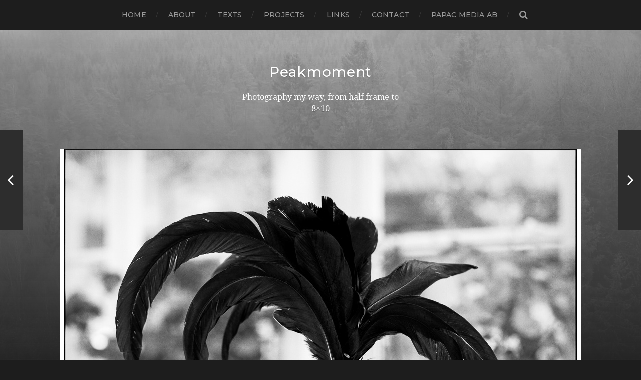

--- FILE ---
content_type: text/html; charset=UTF-8
request_url: http://www.peakmoment.se/feather-2/
body_size: 13402
content:
			
<!DOCTYPE html>

<html class="no-js" lang="sv-SE"
	prefix="og: https://ogp.me/ns#" >

	<head profile="http://gmpg.org/xfn/11">
		
		<meta http-equiv="Content-Type" content="text/html; charset=UTF-8" />
		<meta name="viewport" content="width=device-width, initial-scale=1.0, maximum-scale=1.0, user-scalable=no" >
		 
		<title>Feather | Peakmoment</title>

		<!-- All in One SEO 4.0.18 -->
		<meta name="description" content="/c"/>
		<link rel="canonical" href="http://www.peakmoment.se/feather-2/" />
		<meta property="og:site_name" content="Peakmoment | Photography my way, from half frame to 8x10" />
		<meta property="og:type" content="article" />
		<meta property="og:title" content="Feather | Peakmoment" />
		<meta property="og:description" content="/c" />
		<meta property="og:url" content="http://www.peakmoment.se/feather-2/" />
		<meta property="article:published_time" content="2016-06-15T17:32:06Z" />
		<meta property="article:modified_time" content="2016-06-15T17:32:06Z" />
		<meta property="twitter:card" content="summary" />
		<meta property="twitter:domain" content="www.peakmoment.se" />
		<meta property="twitter:title" content="Feather | Peakmoment" />
		<meta property="twitter:description" content="/c" />
		<script type="application/ld+json" class="aioseo-schema">
			{"@context":"https:\/\/schema.org","@graph":[{"@type":"WebSite","@id":"http:\/\/www.peakmoment.se\/#website","url":"http:\/\/www.peakmoment.se\/","name":"Peakmoment","description":"Photography my way, from half frame to 8x10","publisher":{"@id":"http:\/\/www.peakmoment.se\/#organization"}},{"@type":"Organization","@id":"http:\/\/www.peakmoment.se\/#organization","name":"Peakmoment","url":"http:\/\/www.peakmoment.se\/"},{"@type":"BreadcrumbList","@id":"http:\/\/www.peakmoment.se\/feather-2\/#breadcrumblist","itemListElement":[{"@type":"ListItem","@id":"http:\/\/www.peakmoment.se\/#listItem","position":"1","item":{"@id":"http:\/\/www.peakmoment.se\/#item","name":"Hem","description":"peakmoment.se display the peak moment for analog photography. Never have the finest cameras been so low in price and it opens up a world of opportunities. But we have to shoot to keep the film in production, we can\u00b4t sit and cry and do nothing. Put you money where your mouth is and by film to load up you cameras. I will talk and show how i use it and link to others who interest me and make a good work. The peak moment is here!","url":"http:\/\/www.peakmoment.se\/"},"nextItem":"http:\/\/www.peakmoment.se\/feather-2\/#listItem"},{"@type":"ListItem","@id":"http:\/\/www.peakmoment.se\/feather-2\/#listItem","position":"2","item":{"@id":"http:\/\/www.peakmoment.se\/feather-2\/#item","name":"Feather","description":"\/c","url":"http:\/\/www.peakmoment.se\/feather-2\/"},"previousItem":"http:\/\/www.peakmoment.se\/#listItem"}]},{"@type":"Person","@id":"http:\/\/www.peakmoment.se\/author\/papac\/#author","url":"http:\/\/www.peakmoment.se\/author\/papac\/","name":"papac","image":{"@type":"ImageObject","@id":"http:\/\/www.peakmoment.se\/feather-2\/#authorImage","url":"http:\/\/1.gravatar.com\/avatar\/7cc55cc153aaafbd313d45376693381a?s=96&d=mm&r=g","width":"96","height":"96","caption":"papac"}},{"@type":"WebPage","@id":"http:\/\/www.peakmoment.se\/feather-2\/#webpage","url":"http:\/\/www.peakmoment.se\/feather-2\/","name":"Feather | Peakmoment","description":"\/c","inLanguage":"sv-SE","isPartOf":{"@id":"http:\/\/www.peakmoment.se\/#website"},"breadcrumb":{"@id":"http:\/\/www.peakmoment.se\/feather-2\/#breadcrumblist"},"author":"http:\/\/www.peakmoment.se\/feather-2\/#author","creator":"http:\/\/www.peakmoment.se\/feather-2\/#author","image":{"@type":"ImageObject","@id":"http:\/\/www.peakmoment.se\/#mainImage","url":"http:\/\/www.peakmoment.se\/wp\/wp-content\/uploads\/2016\/06\/20140627-Scan-140715-0010.jpg","width":"1024","height":"818","caption":"140627 Mamiya RZ Tmax 100, Tmax Dev"},"primaryImageOfPage":{"@id":"http:\/\/www.peakmoment.se\/feather-2\/#mainImage"},"datePublished":"2016-06-15T17:32:06+02:00","dateModified":"2016-06-15T17:32:06+02:00"},{"@type":"Article","@id":"http:\/\/www.peakmoment.se\/feather-2\/#article","name":"Feather | Peakmoment","description":"\/c","headline":"Feather","author":{"@id":"http:\/\/www.peakmoment.se\/author\/papac\/#author"},"publisher":{"@id":"http:\/\/www.peakmoment.se\/#organization"},"datePublished":"2016-06-15T17:32:06+02:00","dateModified":"2016-06-15T17:32:06+02:00","articleSection":"Analog, Photography","mainEntityOfPage":{"@id":"http:\/\/www.peakmoment.se\/feather-2\/#webpage"},"isPartOf":{"@id":"http:\/\/www.peakmoment.se\/feather-2\/#webpage"},"image":{"@type":"ImageObject","@id":"http:\/\/www.peakmoment.se\/#articleImage","url":"http:\/\/www.peakmoment.se\/wp\/wp-content\/uploads\/2016\/06\/20140627-Scan-140715-0010.jpg","width":"1024","height":"818","caption":"140627 Mamiya RZ Tmax 100, Tmax Dev"}}]}
		</script>
		<!-- All in One SEO -->

<script>document.documentElement.className = document.documentElement.className.replace("no-js","js");</script>
<link rel='dns-prefetch' href='//secure.gravatar.com' />
<link rel='dns-prefetch' href='//s.w.org' />
<link rel='dns-prefetch' href='//v0.wordpress.com' />
<link rel="alternate" type="application/rss+xml" title="Peakmoment &raquo; flöde" href="http://www.peakmoment.se/feed/" />
<link rel="alternate" type="application/rss+xml" title="Peakmoment &raquo; kommentarsflöde" href="http://www.peakmoment.se/comments/feed/" />
<link rel="alternate" type="application/rss+xml" title="Peakmoment &raquo; Feather kommentarsflöde" href="http://www.peakmoment.se/feather-2/feed/" />
		<script type="text/javascript">
			window._wpemojiSettings = {"baseUrl":"https:\/\/s.w.org\/images\/core\/emoji\/13.0.1\/72x72\/","ext":".png","svgUrl":"https:\/\/s.w.org\/images\/core\/emoji\/13.0.1\/svg\/","svgExt":".svg","source":{"concatemoji":"http:\/\/www.peakmoment.se\/wp\/wp-includes\/js\/wp-emoji-release.min.js?ver=5.6.16"}};
			!function(e,a,t){var n,r,o,i=a.createElement("canvas"),p=i.getContext&&i.getContext("2d");function s(e,t){var a=String.fromCharCode;p.clearRect(0,0,i.width,i.height),p.fillText(a.apply(this,e),0,0);e=i.toDataURL();return p.clearRect(0,0,i.width,i.height),p.fillText(a.apply(this,t),0,0),e===i.toDataURL()}function c(e){var t=a.createElement("script");t.src=e,t.defer=t.type="text/javascript",a.getElementsByTagName("head")[0].appendChild(t)}for(o=Array("flag","emoji"),t.supports={everything:!0,everythingExceptFlag:!0},r=0;r<o.length;r++)t.supports[o[r]]=function(e){if(!p||!p.fillText)return!1;switch(p.textBaseline="top",p.font="600 32px Arial",e){case"flag":return s([127987,65039,8205,9895,65039],[127987,65039,8203,9895,65039])?!1:!s([55356,56826,55356,56819],[55356,56826,8203,55356,56819])&&!s([55356,57332,56128,56423,56128,56418,56128,56421,56128,56430,56128,56423,56128,56447],[55356,57332,8203,56128,56423,8203,56128,56418,8203,56128,56421,8203,56128,56430,8203,56128,56423,8203,56128,56447]);case"emoji":return!s([55357,56424,8205,55356,57212],[55357,56424,8203,55356,57212])}return!1}(o[r]),t.supports.everything=t.supports.everything&&t.supports[o[r]],"flag"!==o[r]&&(t.supports.everythingExceptFlag=t.supports.everythingExceptFlag&&t.supports[o[r]]);t.supports.everythingExceptFlag=t.supports.everythingExceptFlag&&!t.supports.flag,t.DOMReady=!1,t.readyCallback=function(){t.DOMReady=!0},t.supports.everything||(n=function(){t.readyCallback()},a.addEventListener?(a.addEventListener("DOMContentLoaded",n,!1),e.addEventListener("load",n,!1)):(e.attachEvent("onload",n),a.attachEvent("onreadystatechange",function(){"complete"===a.readyState&&t.readyCallback()})),(n=t.source||{}).concatemoji?c(n.concatemoji):n.wpemoji&&n.twemoji&&(c(n.twemoji),c(n.wpemoji)))}(window,document,window._wpemojiSettings);
		</script>
		<style type="text/css">
img.wp-smiley,
img.emoji {
	display: inline !important;
	border: none !important;
	box-shadow: none !important;
	height: 1em !important;
	width: 1em !important;
	margin: 0 .07em !important;
	vertical-align: -0.1em !important;
	background: none !important;
	padding: 0 !important;
}
</style>
	<link rel='stylesheet' id='wp-block-library-css'  href='http://www.peakmoment.se/wp/wp-includes/css/dist/block-library/style.min.css?ver=5.6.16' type='text/css' media='all' />
<style id='wp-block-library-inline-css' type='text/css'>
.has-text-align-justify{text-align:justify;}
</style>
<link rel='stylesheet' id='thumbs_rating_styles-css'  href='http://www.peakmoment.se/wp/wp-content/plugins/link-library/upvote-downvote/css/style.css?ver=1.0.0' type='text/css' media='all' />
<link rel='stylesheet' id='responsive-lightbox-swipebox-css'  href='http://www.peakmoment.se/wp/wp-content/plugins/responsive-lightbox/assets/swipebox/swipebox.min.css?ver=2.3.2' type='text/css' media='all' />
<link rel='stylesheet' id='jetpack_css-css'  href='http://www.peakmoment.se/wp/wp-content/plugins/jetpack/css/jetpack.css?ver=9.5.5' type='text/css' media='all' />
<link rel='stylesheet' id='hitchcock_google_fonts-css'  href='//fonts.googleapis.com/css?family=Montserrat%3A400%2C400italic%2C500%2C600%2C700%2C700italic%7CDroid+Serif%3A400%2C400italic%2C700%2C700italic&#038;ver=1' type='text/css' media='all' />
<link rel='stylesheet' id='hitchcock_fontawesome-css'  href='http://www.peakmoment.se/wp/wp-content/themes/hitchcock/fa/css/font-awesome.css?ver=5.6.16' type='text/css' media='all' />
<link rel='stylesheet' id='hitchcock_style-css'  href='http://www.peakmoment.se/wp/wp-content/themes/hitchcock/style.css?ver=5.6.16' type='text/css' media='all' />
<script type='text/javascript' id='jetpack_related-posts-js-extra'>
/* <![CDATA[ */
var related_posts_js_options = {"post_heading":"h4"};
/* ]]> */
</script>
<script type='text/javascript' src='http://www.peakmoment.se/wp/wp-content/plugins/jetpack/_inc/build/related-posts/related-posts.min.js?ver=20210219' id='jetpack_related-posts-js'></script>
<script type='text/javascript' src='http://www.peakmoment.se/wp/wp-includes/js/jquery/jquery.min.js?ver=3.5.1' id='jquery-core-js'></script>
<script type='text/javascript' src='http://www.peakmoment.se/wp/wp-includes/js/jquery/jquery-migrate.min.js?ver=3.3.2' id='jquery-migrate-js'></script>
<script type='text/javascript' id='thumbs_rating_scripts-js-extra'>
/* <![CDATA[ */
var thumbs_rating_ajax = {"ajax_url":"http:\/\/www.peakmoment.se\/wp\/wp-admin\/admin-ajax.php","nonce":"61dfeb6751"};
/* ]]> */
</script>
<script type='text/javascript' src='http://www.peakmoment.se/wp/wp-content/plugins/link-library/upvote-downvote/js/general.js?ver=4.0.1' id='thumbs_rating_scripts-js'></script>
<script type='text/javascript' src='http://www.peakmoment.se/wp/wp-content/plugins/responsive-lightbox/assets/swipebox/jquery.swipebox.min.js?ver=2.3.2' id='responsive-lightbox-swipebox-js'></script>
<script type='text/javascript' src='http://www.peakmoment.se/wp/wp-includes/js/underscore.min.js?ver=1.8.3' id='underscore-js'></script>
<script type='text/javascript' src='http://www.peakmoment.se/wp/wp-content/plugins/responsive-lightbox/assets/infinitescroll/infinite-scroll.pkgd.min.js?ver=5.6.16' id='responsive-lightbox-infinite-scroll-js'></script>
<script type='text/javascript' id='responsive-lightbox-js-extra'>
/* <![CDATA[ */
var rlArgs = {"script":"swipebox","selector":"lightbox","customEvents":"","activeGalleries":"1","animation":"1","hideCloseButtonOnMobile":"0","removeBarsOnMobile":"0","hideBars":"1","hideBarsDelay":"5000","videoMaxWidth":"1080","useSVG":"1","loopAtEnd":"0","woocommerce_gallery":"0","ajaxurl":"http:\/\/www.peakmoment.se\/wp\/wp-admin\/admin-ajax.php","nonce":"eb52f2e159"};
/* ]]> */
</script>
<script type='text/javascript' src='http://www.peakmoment.se/wp/wp-content/plugins/responsive-lightbox/js/front.js?ver=2.3.2' id='responsive-lightbox-js'></script>
<script type='text/javascript' src='http://www.peakmoment.se/wp/wp-content/themes/hitchcock/js/flexslider.js?ver=1' id='hitchcock_flexslider-js'></script>
<script type='text/javascript' src='http://www.peakmoment.se/wp/wp-content/themes/hitchcock/js/doubletaptogo.js?ver=1' id='hitchcock_doubletaptogo-js'></script>
<link rel="https://api.w.org/" href="http://www.peakmoment.se/wp-json/" /><link rel="alternate" type="application/json" href="http://www.peakmoment.se/wp-json/wp/v2/posts/3324" /><link rel="EditURI" type="application/rsd+xml" title="RSD" href="http://www.peakmoment.se/wp/xmlrpc.php?rsd" />
<link rel="wlwmanifest" type="application/wlwmanifest+xml" href="http://www.peakmoment.se/wp/wp-includes/wlwmanifest.xml" /> 
<meta name="generator" content="WordPress 5.6.16" />
<link rel='shortlink' href='https://wp.me/p47CKR-RC' />
<link rel="alternate" type="application/json+oembed" href="http://www.peakmoment.se/wp-json/oembed/1.0/embed?url=http%3A%2F%2Fwww.peakmoment.se%2Ffeather-2%2F" />
<link rel="alternate" type="text/xml+oembed" href="http://www.peakmoment.se/wp-json/oembed/1.0/embed?url=http%3A%2F%2Fwww.peakmoment.se%2Ffeather-2%2F&#038;format=xml" />
<style id='LinkLibraryStyle' type='text/css'>
.linktable {margin-top: 15px;}

.linktable a {text-decoration:none}

table.linklisttable {
	width:100%; 
	border-width: 0px 0px 0px 0px;
	border-spacing: 5px;
	/* border-style: outset outset outset outset;
	border-color: gray gray gray gray; */
	border-collapse: separate;
}
table.linklisttable th {
	border-width: 1px 1px 1px 1px;
	padding: 3px 3px 3px 3px;
	background-color: #f4f5f3;
	/* border-style: none none none none;
	border-color: gray gray gray gray;
	-moz-border-radius: 3px 3px 3px 3px; */
}
table.linklisttable td {
	border-width: 1px 1px 1px 1px;
	padding: 3px 3px 3px 3px;
	background-color: #dee1d8;
	/* border-style: dotted dotted dotted dotted;
	border-color: gray gray gray gray;
	-moz-border-radius: 3px 3px 3px 3px; */
}

.linklistcatname{
	font-family: arial;
	font-size: 16px;
	font-weight: bold;
	border: 0;
	padding-bottom: 10px;
	padding-top: 10px;
}

.linklistcatnamedesc{
	font-family: arial;
	font-size: 12px;
	font-weight: normal;
	border: 0;
	padding-bottom: 10px;
	padding-top: 10px;
}


.linklistcolumnheader{
	font-weight: bold;	
}

div.rsscontent{color: #333333; font-family: "Helvetica Neue",Arial,Helvetica,sans-serif;font-size: 11px;line-height: 1.25em;
vertical-align: baseline;letter-spacing: normal;word-spacing: normal;font-weight: normal;font-style: normal;font-variant: normal;text-transform: none;
text-decoration: none;text-align: left;text-indent: 0px;max-width:500px;}

#ll_rss_results { border-style:solid;border-width:1px;margin-left:10px;margin-top:10px;padding-top:3px;background-color:#f4f5f3;}
.rsstitle{font-weight:400;font-size:0.8em;color:#33352C;font-family:Georgia,"Times New Roman",Times,serif;}
.rsstitle a{color:#33352C}

#ll_rss_results img {
    max-width: 400px; /* Adjust this value according to your content area size*/
    height: auto;
}

.rsselements {float: right;}

.highlight_word {background-color: #FFFF00}

.previouspage {float:left;margin-top:10px;font-weight:bold}

.nextpage {float: right;margin-top:10px;font-weight:bold}

.resulttitle {padding-top:10px;}

.catdropdown { width: 300px; }

#llsearch {padding-top:10px;}

.lladdlink {
	margin-top: 16px;
}

.lladdlink #lladdlinktitle {
	font-weight: bold;
}

.lladdlink table {
	margin-top: 5px;
	margin-bottom: 8px;
	border: 0;
	border-spacing: 0;
	border-collapse: collapse;
}

.lladdlink table td {
	border: 0;
	height: 30px;
}

.lladdlink table th {
	border: 0;
	text-align: left;
	font-weight: normal;
	width: 400px;
}

.lladdlink input[type="text"] {
	width: 300px;
}

.lladdlink select {
	width: 300px;
}

.llmessage {
	margin: 8px;
	border: 1px solid #ddd;
	background-color: #ff0;
}

.pageselector {
	margin-top: 20px;
	text-align: center;
}

.selectedpage {
	margin: 0px 4px 0px 4px;
	border: 1px solid #000;
	padding: 7px;
	background-color: #f4f5f3;
}

.unselectedpage {
	margin: 0px 4px 0px 4px;
	border: 1px solid #000;
	padding: 7px;
	background-color: #dee1d8;
}

.previousnextactive {
	margin: 0px 4px 0px 4px;
	border: 1px solid #000;
	padding: 7px;
	background-color: #dee1d8;
}

.previousnextinactive {
	margin: 0px 4px 0px 4px;
	border: 1px solid #000;
	padding: 7px;
	background-color: #dddddd;
	color: #cccccc;
}</style>
<!-- Customizer CSS --><style type="text/css">body a { color:#2d2d2d; }body a:hover { color:#2d2d2d; }.blog-title a:hover { color:#2d2d2d; }.social-menu a:hover { background:#2d2d2d; }.post:hover .archive-post-title { color:#2d2d2d; }.post-content a { color:#2d2d2d; }.post-content a:hover { color:#2d2d2d; }.post-content a:hover { border-bottom-color:#2d2d2d; }.post-content p.pull { color:#2d2d2d; }.post-content input[type="submit"] { background:#2d2d2d; }.post-content input[type="button"] { background:#2d2d2d; }.post-content input[type="reset"] { background:#2d2d2d; }.post-content input:focus { border-color:#2d2d2d; }.post-content textarea:focus { border-color:#2d2d2d; }.button { background:#2d2d2d; }.page-links a:hover { background:#2d2d2d; }.comments .pingbacks li a:hover { color:#2d2d2d; }.comment-header h4 a:hover { color:#2d2d2d; }.comment-form input:focus { border-color:#2d2d2d; }.comment-form textarea:focus { border-color:#2d2d2d; }.form-submit #submit { background-color:#2d2d2d; }.comment-title .url:hover { color:#2d2d2d; }.comment-actions a { color:#2d2d2d; }.comment-actions a:hover { color:#2d2d2d; }.archive-nav a:hover { color:#2d2d2d; }#infinite-handle:hover { background:#2d2d2d; }.credits p:first-child a:hover { color:#2d2d2d; }.nav-toggle.active .bar { background-color:#2d2d2d; }.mobile-menu a:hover { color:#2d2d2d; }</style><!-- /Customizer CSS -->			<style type="text/css">
				/* If html does not have either class, do not show lazy loaded images. */
				html:not( .jetpack-lazy-images-js-enabled ):not( .js ) .jetpack-lazy-image {
					display: none;
				}
			</style>
			<script>
				document.documentElement.classList.add(
					'jetpack-lazy-images-js-enabled'
				);
			</script>
			
	</head>
	
	<body class="post-template-default single single-post postid-3324 single-format-standard post single">
		
		<div class="navigation">
			
			<div class="section-inner">
				
				<ul class="main-menu">
																		
					<li id="menu-item-49" class="menu-item menu-item-type-custom menu-item-object-custom menu-item-home menu-item-49"><a href="http://www.peakmoment.se">Home</a></li>
<li id="menu-item-50" class="menu-item menu-item-type-post_type menu-item-object-page menu-item-50"><a href="http://www.peakmoment.se/exempelsida/">About</a></li>
<li id="menu-item-51" class="menu-item menu-item-type-post_type menu-item-object-page menu-item-51"><a href="http://www.peakmoment.se/gear/">Texts</a></li>
<li id="menu-item-2336" class="menu-item menu-item-type-post_type menu-item-object-page menu-item-2336"><a href="http://www.peakmoment.se/work-in-progress/">Projects</a></li>
<li id="menu-item-95" class="menu-item menu-item-type-post_type menu-item-object-page menu-item-95"><a href="http://www.peakmoment.se/links-2/">Links</a></li>
<li id="menu-item-103" class="menu-item menu-item-type-post_type menu-item-object-page menu-item-103"><a href="http://www.peakmoment.se/contact/">Contact</a></li>
<li id="menu-item-57" class="menu-item menu-item-type-custom menu-item-object-custom menu-item-57"><a title="papac media AB" href="http://www.papac.se">papac media AB</a></li>
					
					<li class="header-search">
						<form method="get" class="search-form" id="search-form" action="http://www.peakmoment.se/">
							<input type="search" class="search-field" name="s" placeholder="Sökformulär" /> 
							<a class="search-button" onclick="document.getElementById( 'search-form' ).submit(); return false;"><div class="fa fw fa-search"></div></a>
						</form>
					</li>
					
				</ul>
				
				<div class="clear"></div>
				
			</div><!-- .section-inner -->
			
			<div class="nav-toggle">
					
				<div class="bars">
					<div class="bar"></div>
					<div class="bar"></div>
					<div class="bar"></div>
				</div>
				
			</div><!-- .nav-toggle -->
			
			<div class="mobile-navigation">
			
				<ul class="mobile-menu">
																			
					<li class="menu-item menu-item-type-custom menu-item-object-custom menu-item-home menu-item-49"><a href="http://www.peakmoment.se">Home</a></li>
<li class="menu-item menu-item-type-post_type menu-item-object-page menu-item-50"><a href="http://www.peakmoment.se/exempelsida/">About</a></li>
<li class="menu-item menu-item-type-post_type menu-item-object-page menu-item-51"><a href="http://www.peakmoment.se/gear/">Texts</a></li>
<li class="menu-item menu-item-type-post_type menu-item-object-page menu-item-2336"><a href="http://www.peakmoment.se/work-in-progress/">Projects</a></li>
<li class="menu-item menu-item-type-post_type menu-item-object-page menu-item-95"><a href="http://www.peakmoment.se/links-2/">Links</a></li>
<li class="menu-item menu-item-type-post_type menu-item-object-page menu-item-103"><a href="http://www.peakmoment.se/contact/">Contact</a></li>
<li class="menu-item menu-item-type-custom menu-item-object-custom menu-item-57"><a title="papac media AB" href="http://www.papac.se">papac media AB</a></li>
					
				</ul>
				
				<form method="get" class="search-form" id="search-form" action="http://www.peakmoment.se/">
	<input type="search" class="search-field" placeholder="Sökformulär" name="s" id="s" /> 
	<a class="search-button" onclick="document.getElementById( 'search-form' ).submit(); return false;"><div class="fa fw fa-search"></div></a>
</form>			
			</div><!-- .mobile-navigation -->
			
		</div><!-- .navigation -->

				
		<div class="header-image" style="background-image: url( http://www.peakmoment.se/wp/wp-content/uploads/2018/11/cropped-bakgrund.jpg );"></div>
	
		<div class="header section-inner">
		
					
				<h2 class="blog-title">
					<a href="http://www.peakmoment.se" title="Peakmoment &mdash; Photography my way, from half frame to 8x10" rel="home">Peakmoment</a>
				</h2>
				
						
				<p class="blog-description">Photography my way, from half frame to 8&#215;10</p>
			
						
		</div><!-- .header -->
<div class="content section-inner">
											        
			
			<div id="post-3324" class="single single-post post-3324 post type-post status-publish format-standard has-post-thumbnail hentry category-analog category-photography">
				
				<div class="post-container">
					
												
						<div class="featured-media">
				
							<img width="1024" height="818" src="http://www.peakmoment.se/wp/wp-content/uploads/2016/06/20140627-Scan-140715-0010.jpg" class="attachment-post-image size-post-image wp-post-image jetpack-lazy-image" alt="" loading="lazy" data-attachment-id="3325" data-permalink="http://www.peakmoment.se/feather-2/140627-mamiya-rz-tmax-100-tmax-dev-14/" data-orig-file="http://www.peakmoment.se/wp/wp-content/uploads/2016/06/20140627-Scan-140715-0010.jpg" data-orig-size="1024,818" data-comments-opened="1" data-image-meta="{&quot;aperture&quot;:&quot;0&quot;,&quot;credit&quot;:&quot;&quot;,&quot;camera&quot;:&quot;LS-9000&quot;,&quot;caption&quot;:&quot;140627 Mamiya RZ Tmax 100, Tmax Dev&quot;,&quot;created_timestamp&quot;:&quot;1405460533&quot;,&quot;copyright&quot;:&quot;\u00a9Christian Johansson \/ papac&quot;,&quot;focal_length&quot;:&quot;0&quot;,&quot;iso&quot;:&quot;0&quot;,&quot;shutter_speed&quot;:&quot;0&quot;,&quot;title&quot;:&quot;140627 Mamiya RZ Tmax 100, Tmax Dev&quot;,&quot;orientation&quot;:&quot;0&quot;}" data-image-title="140627 Mamiya RZ Tmax 100, Tmax Dev" data-image-description="" data-medium-file="http://www.peakmoment.se/wp/wp-content/uploads/2016/06/20140627-Scan-140715-0010-188x150.jpg" data-large-file="http://www.peakmoment.se/wp/wp-content/uploads/2016/06/20140627-Scan-140715-0010-494x395.jpg" data-lazy-srcset="http://www.peakmoment.se/wp/wp-content/uploads/2016/06/20140627-Scan-140715-0010.jpg 1024w, http://www.peakmoment.se/wp/wp-content/uploads/2016/06/20140627-Scan-140715-0010-188x150.jpg 188w, http://www.peakmoment.se/wp/wp-content/uploads/2016/06/20140627-Scan-140715-0010-768x614.jpg 768w, http://www.peakmoment.se/wp/wp-content/uploads/2016/06/20140627-Scan-140715-0010-494x395.jpg 494w, http://www.peakmoment.se/wp/wp-content/uploads/2016/06/20140627-Scan-140715-0010-751x600.jpg 751w" data-lazy-sizes="(max-width: 1024px) 100vw, 1024px" data-lazy-src="http://www.peakmoment.se/wp/wp-content/uploads/2016/06/20140627-Scan-140715-0010.jpg?is-pending-load=1" srcset="[data-uri]" />							
						</div><!-- .featured-media -->
							
										
					<div class="post-header">
						
						<p class="post-date">15 jun ’16</p>
						
						<h1 class="post-title">Feather</h1>						
					</div>
					
					<div class="post-inner">
							
						<div class="post-content">
						
							<p>/c</p>
<div id="attachment_3325" style="width: 1034px" class="wp-caption alignnone"><a  href="http://www.peakmoment.se/wp/wp-content/uploads/2016/06/20140627-Scan-140715-0010.jpg" data-rel="lightbox-gallery-0" data-rl_title="" data-rl_caption="" title=""><img aria-describedby="caption-attachment-3325" data-attachment-id="3325" data-permalink="http://www.peakmoment.se/feather-2/140627-mamiya-rz-tmax-100-tmax-dev-14/" data-orig-file="http://www.peakmoment.se/wp/wp-content/uploads/2016/06/20140627-Scan-140715-0010.jpg" data-orig-size="1024,818" data-comments-opened="1" data-image-meta="{&quot;aperture&quot;:&quot;0&quot;,&quot;credit&quot;:&quot;&quot;,&quot;camera&quot;:&quot;LS-9000&quot;,&quot;caption&quot;:&quot;140627 Mamiya RZ Tmax 100, Tmax Dev&quot;,&quot;created_timestamp&quot;:&quot;1405460533&quot;,&quot;copyright&quot;:&quot;\u00a9Christian Johansson \/ papac&quot;,&quot;focal_length&quot;:&quot;0&quot;,&quot;iso&quot;:&quot;0&quot;,&quot;shutter_speed&quot;:&quot;0&quot;,&quot;title&quot;:&quot;140627 Mamiya RZ Tmax 100, Tmax Dev&quot;,&quot;orientation&quot;:&quot;0&quot;}" data-image-title="140627 Mamiya RZ Tmax 100, Tmax Dev" data-image-description data-medium-file="http://www.peakmoment.se/wp/wp-content/uploads/2016/06/20140627-Scan-140715-0010-188x150.jpg" data-large-file="http://www.peakmoment.se/wp/wp-content/uploads/2016/06/20140627-Scan-140715-0010-494x395.jpg" loading="lazy" class="size-full wp-image-3325 jetpack-lazy-image" src="http://www.peakmoment.se/wp/wp-content/uploads/2016/06/20140627-Scan-140715-0010.jpg" alt="140627 Mamiya RZ Tmax 100, Tmax Dev" width="1024" height="818" data-lazy-srcset="http://www.peakmoment.se/wp/wp-content/uploads/2016/06/20140627-Scan-140715-0010.jpg 1024w, http://www.peakmoment.se/wp/wp-content/uploads/2016/06/20140627-Scan-140715-0010-188x150.jpg 188w, http://www.peakmoment.se/wp/wp-content/uploads/2016/06/20140627-Scan-140715-0010-768x614.jpg 768w, http://www.peakmoment.se/wp/wp-content/uploads/2016/06/20140627-Scan-140715-0010-494x395.jpg 494w, http://www.peakmoment.se/wp/wp-content/uploads/2016/06/20140627-Scan-140715-0010-751x600.jpg 751w" data-lazy-sizes="(max-width: 1024px) 100vw, 1024px" data-lazy-src="http://www.peakmoment.se/wp/wp-content/uploads/2016/06/20140627-Scan-140715-0010.jpg?is-pending-load=1" srcset="[data-uri]"><noscript><img aria-describedby="caption-attachment-3325" data-attachment-id="3325" data-permalink="http://www.peakmoment.se/feather-2/140627-mamiya-rz-tmax-100-tmax-dev-14/" data-orig-file="http://www.peakmoment.se/wp/wp-content/uploads/2016/06/20140627-Scan-140715-0010.jpg" data-orig-size="1024,818" data-comments-opened="1" data-image-meta="{&quot;aperture&quot;:&quot;0&quot;,&quot;credit&quot;:&quot;&quot;,&quot;camera&quot;:&quot;LS-9000&quot;,&quot;caption&quot;:&quot;140627 Mamiya RZ Tmax 100, Tmax Dev&quot;,&quot;created_timestamp&quot;:&quot;1405460533&quot;,&quot;copyright&quot;:&quot;\u00a9Christian Johansson \/ papac&quot;,&quot;focal_length&quot;:&quot;0&quot;,&quot;iso&quot;:&quot;0&quot;,&quot;shutter_speed&quot;:&quot;0&quot;,&quot;title&quot;:&quot;140627 Mamiya RZ Tmax 100, Tmax Dev&quot;,&quot;orientation&quot;:&quot;0&quot;}" data-image-title="140627 Mamiya RZ Tmax 100, Tmax Dev" data-image-description="" data-medium-file="http://www.peakmoment.se/wp/wp-content/uploads/2016/06/20140627-Scan-140715-0010-188x150.jpg" data-large-file="http://www.peakmoment.se/wp/wp-content/uploads/2016/06/20140627-Scan-140715-0010-494x395.jpg" loading="lazy" class="size-full wp-image-3325" src="http://www.peakmoment.se/wp/wp-content/uploads/2016/06/20140627-Scan-140715-0010.jpg" alt="140627 Mamiya RZ Tmax 100, Tmax Dev" width="1024" height="818" srcset="http://www.peakmoment.se/wp/wp-content/uploads/2016/06/20140627-Scan-140715-0010.jpg 1024w, http://www.peakmoment.se/wp/wp-content/uploads/2016/06/20140627-Scan-140715-0010-188x150.jpg 188w, http://www.peakmoment.se/wp/wp-content/uploads/2016/06/20140627-Scan-140715-0010-768x614.jpg 768w, http://www.peakmoment.se/wp/wp-content/uploads/2016/06/20140627-Scan-140715-0010-494x395.jpg 494w, http://www.peakmoment.se/wp/wp-content/uploads/2016/06/20140627-Scan-140715-0010-751x600.jpg 751w" sizes="(max-width: 1024px) 100vw, 1024px" /></noscript></a><p id="caption-attachment-3325" class="wp-caption-text">140627 Mamiya RZ Tmax 100, Tmax Dev</p></div>

<div id='jp-relatedposts' class='jp-relatedposts' >
	<h3 class="jp-relatedposts-headline"><em>Relaterade</em></h3>
</div>						
						</div><!-- .post-content -->
						
						<div class="clear"></div>
						
												
						<div class="post-meta">
					
															<p class="categories">
									i <a href="http://www.peakmoment.se/category/photography/analog/" rel="category tag">Analog</a>, <a href="http://www.peakmoment.se/category/photography/" rel="category tag">Photography</a>								</p>
														
														
									
						</div><!-- .post-meta -->
						
						<div class="post-navigation">
							
															
								<a class="post-nav-prev" title="Stoned" href="http://www.peakmoment.se/stoned/">					
									<p>Nästa<span class="hide"> Inlägg</span></p>
									<span class="fa fw fa-angle-right"></span>
								</a>
						
														
								<a class="post-nav-next" title="Wedding picture" href="http://www.peakmoment.se/wedding-picture/">
									<span class="fa fw fa-angle-left"></span>
									<p>Föregående<span class="hide"> Inlägg</span></p>
								</a>
														
							<div class="clear"></div>
						
						</div><!-- .post-navigation -->
					
					</div><!-- .post-inner -->
					
					
	<div class="comments-container">
		
		
			<div id="respond" class="comment-respond">
		<h3 id="reply-title" class="comment-reply-title"><div class="inner">Lämna en kommentar</div> <small><a rel="nofollow" id="cancel-comment-reply-link" href="/feather-2/#respond" style="display:none;">Avbryt svar</a></small></h3><form action="http://www.peakmoment.se/wp/wp-comments-post.php" method="post" id="commentform" class="comment-form"><p class="comment-form-comment">
					<label for="comment">Kommentar</label>
					<textarea id="comment" name="comment" cols="45" rows="6" required></textarea>
				</p><p class="comment-form-author"><label for="author">Namn <span class="required">*</span></label> <input id="author" name="author" type="text" value="" size="30" maxlength="245" required='required' /></p>
<p class="comment-form-email"><label for="email">E-postadress <span class="required">*</span></label> <input id="email" name="email" type="text" value="" size="30" maxlength="100" required='required' /></p>
<p class="comment-form-url"><label for="url">Webbplats</label> <input id="url" name="url" type="text" value="" size="30" maxlength="200" /></p>
<p class="comment-subscription-form"><input type="checkbox" name="subscribe_comments" id="subscribe_comments" value="subscribe" style="width: auto; -moz-appearance: checkbox; -webkit-appearance: checkbox;" /> <label class="subscribe-label" id="subscribe-label" for="subscribe_comments">Meddela mig om nya kommentarer via e-post.</label></p><p class="comment-subscription-form"><input type="checkbox" name="subscribe_blog" id="subscribe_blog" value="subscribe" style="width: auto; -moz-appearance: checkbox; -webkit-appearance: checkbox;" /> <label class="subscribe-label" id="subscribe-blog-label" for="subscribe_blog">Meddela mig om nya inlägg via e-post.</label></p><p class="form-submit"><input name="submit" type="submit" id="submit" class="submit" value="Publicera kommentar" /> <input type='hidden' name='comment_post_ID' value='3324' id='comment_post_ID' />
<input type='hidden' name='comment_parent' id='comment_parent' value='0' />
</p><p style="display: none;"><input type="hidden" id="akismet_comment_nonce" name="akismet_comment_nonce" value="479491a768" /></p><input type="hidden" id="ak_js" name="ak_js" value="122"/><textarea name="ak_hp_textarea" cols="45" rows="8" maxlength="100" style="display: none !important;"></textarea></form>	</div><!-- #respond -->
	<p class="akismet_comment_form_privacy_notice">Denna webbplats använder Akismet för att minska skräppost. <a href="https://akismet.com/privacy/" target="_blank" rel="nofollow noopener">Lär dig hur din kommentardata bearbetas</a>.</p>		
	</div><!-- .comments-container -->
	
				
				</div><!-- .post-container -->
				
			</div><!-- .post -->
			
		</div><!-- .content -->
		
				
		<div class="related-posts posts section-inner">
					
			
<a href="http://www.peakmoment.se/tva/" id="post-8640" class="post post-8640 type-post status-publish format-standard has-post-thumbnail hentry category-photography" style="background-image: url(http://www.peakmoment.se/wp/wp-content/uploads/2021/07/img_0989-508x381.jpg);">

	<div class="post-overlay">
		
				
		<div class="archive-post-header">
		
		    <p class="archive-post-date">4 jul ’21</p>
							
		    		    	<h2 class="archive-post-title">Två</h2>
		    	    
		</div>

	</div>
	
</a><!-- .post -->
<a href="http://www.peakmoment.se/burning-man/" id="post-8638" class="post post-8638 type-post status-publish format-standard has-post-thumbnail hentry category-photography" style="background-image: url(http://www.peakmoment.se/wp/wp-content/uploads/2021/07/img_0981-508x677.jpg);">

	<div class="post-overlay">
		
				
		<div class="archive-post-header">
		
		    <p class="archive-post-date">3 jul ’21</p>
							
		    		    	<h2 class="archive-post-title">Burning man</h2>
		    	    
		</div>

	</div>
	
</a><!-- .post -->
<a href="http://www.peakmoment.se/installerar-mig/" id="post-8635" class="post post-8635 type-post status-publish format-standard has-post-thumbnail hentry category-photography" style="background-image: url(http://www.peakmoment.se/wp/wp-content/uploads/2021/07/img_0977-3-508x318.jpg);">

	<div class="post-overlay">
		
				
		<div class="archive-post-header">
		
		    <p class="archive-post-date">2 jul ’21</p>
							
		    		    	<h2 class="archive-post-title">Installerar mig</h2>
		    	    
		</div>

	</div>
	
</a><!-- .post -->					
			<div class="clear"></div>

		</div><!-- .related-posts --> 

		    

</div><!-- .content -->
		
<div id="widgetized-area" style="position: relative; z-index: 2; width: 1040px; max-width: 90%; margin: 50px auto;">

	<div id="kolumn1" style="float: left; width: 319px;">
		<div><h2 style="color: white; font-size: 20px; margin-bottom: 10px;" class="rounded">Arkiv</h2>
			<ul>
					<li><a href='http://www.peakmoment.se/2021/07/'>juli 2021</a></li>
	<li><a href='http://www.peakmoment.se/2021/03/'>mars 2021</a></li>
	<li><a href='http://www.peakmoment.se/2021/02/'>februari 2021</a></li>
	<li><a href='http://www.peakmoment.se/2021/01/'>januari 2021</a></li>
	<li><a href='http://www.peakmoment.se/2020/12/'>december 2020</a></li>
	<li><a href='http://www.peakmoment.se/2020/11/'>november 2020</a></li>
	<li><a href='http://www.peakmoment.se/2020/10/'>oktober 2020</a></li>
	<li><a href='http://www.peakmoment.se/2020/09/'>september 2020</a></li>
	<li><a href='http://www.peakmoment.se/2020/08/'>augusti 2020</a></li>
	<li><a href='http://www.peakmoment.se/2020/07/'>juli 2020</a></li>
	<li><a href='http://www.peakmoment.se/2020/06/'>juni 2020</a></li>
	<li><a href='http://www.peakmoment.se/2020/05/'>maj 2020</a></li>
	<li><a href='http://www.peakmoment.se/2020/04/'>april 2020</a></li>
	<li><a href='http://www.peakmoment.se/2020/03/'>mars 2020</a></li>
	<li><a href='http://www.peakmoment.se/2020/02/'>februari 2020</a></li>
	<li><a href='http://www.peakmoment.se/2020/01/'>januari 2020</a></li>
	<li><a href='http://www.peakmoment.se/2019/12/'>december 2019</a></li>
	<li><a href='http://www.peakmoment.se/2019/11/'>november 2019</a></li>
	<li><a href='http://www.peakmoment.se/2019/10/'>oktober 2019</a></li>
	<li><a href='http://www.peakmoment.se/2019/09/'>september 2019</a></li>
	<li><a href='http://www.peakmoment.se/2019/08/'>augusti 2019</a></li>
	<li><a href='http://www.peakmoment.se/2019/07/'>juli 2019</a></li>
	<li><a href='http://www.peakmoment.se/2019/06/'>juni 2019</a></li>
	<li><a href='http://www.peakmoment.se/2019/05/'>maj 2019</a></li>
	<li><a href='http://www.peakmoment.se/2019/04/'>april 2019</a></li>
	<li><a href='http://www.peakmoment.se/2019/03/'>mars 2019</a></li>
	<li><a href='http://www.peakmoment.se/2019/02/'>februari 2019</a></li>
	<li><a href='http://www.peakmoment.se/2019/01/'>januari 2019</a></li>
	<li><a href='http://www.peakmoment.se/2018/12/'>december 2018</a></li>
	<li><a href='http://www.peakmoment.se/2018/11/'>november 2018</a></li>
	<li><a href='http://www.peakmoment.se/2018/10/'>oktober 2018</a></li>
	<li><a href='http://www.peakmoment.se/2018/09/'>september 2018</a></li>
	<li><a href='http://www.peakmoment.se/2018/08/'>augusti 2018</a></li>
	<li><a href='http://www.peakmoment.se/2018/07/'>juli 2018</a></li>
	<li><a href='http://www.peakmoment.se/2018/06/'>juni 2018</a></li>
	<li><a href='http://www.peakmoment.se/2018/05/'>maj 2018</a></li>
	<li><a href='http://www.peakmoment.se/2018/04/'>april 2018</a></li>
	<li><a href='http://www.peakmoment.se/2018/03/'>mars 2018</a></li>
	<li><a href='http://www.peakmoment.se/2018/02/'>februari 2018</a></li>
	<li><a href='http://www.peakmoment.se/2018/01/'>januari 2018</a></li>
	<li><a href='http://www.peakmoment.se/2017/12/'>december 2017</a></li>
	<li><a href='http://www.peakmoment.se/2017/11/'>november 2017</a></li>
	<li><a href='http://www.peakmoment.se/2017/10/'>oktober 2017</a></li>
	<li><a href='http://www.peakmoment.se/2017/09/'>september 2017</a></li>
	<li><a href='http://www.peakmoment.se/2017/08/'>augusti 2017</a></li>
	<li><a href='http://www.peakmoment.se/2017/07/'>juli 2017</a></li>
	<li><a href='http://www.peakmoment.se/2017/06/'>juni 2017</a></li>
	<li><a href='http://www.peakmoment.se/2017/05/'>maj 2017</a></li>
	<li><a href='http://www.peakmoment.se/2017/04/'>april 2017</a></li>
	<li><a href='http://www.peakmoment.se/2017/03/'>mars 2017</a></li>
	<li><a href='http://www.peakmoment.se/2017/02/'>februari 2017</a></li>
	<li><a href='http://www.peakmoment.se/2017/01/'>januari 2017</a></li>
	<li><a href='http://www.peakmoment.se/2016/12/'>december 2016</a></li>
	<li><a href='http://www.peakmoment.se/2016/11/'>november 2016</a></li>
	<li><a href='http://www.peakmoment.se/2016/10/'>oktober 2016</a></li>
	<li><a href='http://www.peakmoment.se/2016/09/'>september 2016</a></li>
	<li><a href='http://www.peakmoment.se/2016/08/'>augusti 2016</a></li>
	<li><a href='http://www.peakmoment.se/2016/07/'>juli 2016</a></li>
	<li><a href='http://www.peakmoment.se/2016/06/'>juni 2016</a></li>
	<li><a href='http://www.peakmoment.se/2016/05/'>maj 2016</a></li>
	<li><a href='http://www.peakmoment.se/2016/04/'>april 2016</a></li>
	<li><a href='http://www.peakmoment.se/2016/03/'>mars 2016</a></li>
	<li><a href='http://www.peakmoment.se/2016/02/'>februari 2016</a></li>
	<li><a href='http://www.peakmoment.se/2016/01/'>januari 2016</a></li>
	<li><a href='http://www.peakmoment.se/2015/12/'>december 2015</a></li>
	<li><a href='http://www.peakmoment.se/2015/11/'>november 2015</a></li>
	<li><a href='http://www.peakmoment.se/2015/10/'>oktober 2015</a></li>
	<li><a href='http://www.peakmoment.se/2015/09/'>september 2015</a></li>
	<li><a href='http://www.peakmoment.se/2015/08/'>augusti 2015</a></li>
	<li><a href='http://www.peakmoment.se/2015/07/'>juli 2015</a></li>
	<li><a href='http://www.peakmoment.se/2015/06/'>juni 2015</a></li>
	<li><a href='http://www.peakmoment.se/2015/05/'>maj 2015</a></li>
	<li><a href='http://www.peakmoment.se/2015/04/'>april 2015</a></li>
	<li><a href='http://www.peakmoment.se/2015/03/'>mars 2015</a></li>
	<li><a href='http://www.peakmoment.se/2015/02/'>februari 2015</a></li>
	<li><a href='http://www.peakmoment.se/2015/01/'>januari 2015</a></li>
	<li><a href='http://www.peakmoment.se/2014/12/'>december 2014</a></li>
	<li><a href='http://www.peakmoment.se/2014/11/'>november 2014</a></li>
	<li><a href='http://www.peakmoment.se/2014/10/'>oktober 2014</a></li>
	<li><a href='http://www.peakmoment.se/2014/09/'>september 2014</a></li>
	<li><a href='http://www.peakmoment.se/2014/08/'>augusti 2014</a></li>
	<li><a href='http://www.peakmoment.se/2014/07/'>juli 2014</a></li>
	<li><a href='http://www.peakmoment.se/2014/06/'>juni 2014</a></li>
	<li><a href='http://www.peakmoment.se/2014/05/'>maj 2014</a></li>
	<li><a href='http://www.peakmoment.se/2014/04/'>april 2014</a></li>
	<li><a href='http://www.peakmoment.se/2014/03/'>mars 2014</a></li>
	<li><a href='http://www.peakmoment.se/2014/02/'>februari 2014</a></li>
	<li><a href='http://www.peakmoment.se/2014/01/'>januari 2014</a></li>
	<li><a href='http://www.peakmoment.se/2013/12/'>december 2013</a></li>
	<li><a href='http://www.peakmoment.se/2013/11/'>november 2013</a></li>
			</ul>

			</div>	</div>
	<div id="kolumn2" style="float: left; margin-left: 41px; width: 319px;">
	<div><h2 style="color: white; font-size: 20px; margin-bottom: 10px;" class="rounded">Kategorier</h2>
			<ul>
					<li class="cat-item cat-item-67"><a href="http://www.peakmoment.se/category/photography/format/120/">120</a>
</li>
	<li class="cat-item cat-item-11"><a href="http://www.peakmoment.se/category/photography/format/24x36/">24&#215;36</a>
</li>
	<li class="cat-item cat-item-28"><a href="http://www.peakmoment.se/category/photography/format/4x5/">4&#215;5</a>
</li>
	<li class="cat-item cat-item-92"><a href="http://www.peakmoment.se/category/photography/format/6x12/">6&#215;12</a>
</li>
	<li class="cat-item cat-item-7"><a href="http://www.peakmoment.se/category/photography/format/6x4-5/">6&#215;4.5</a>
</li>
	<li class="cat-item cat-item-29"><a href="http://www.peakmoment.se/category/photography/format/6x6/">6&#215;6</a>
</li>
	<li class="cat-item cat-item-30"><a href="http://www.peakmoment.se/category/photography/format/6x7/">6&#215;7</a>
</li>
	<li class="cat-item cat-item-186"><a href="http://www.peakmoment.se/category/photography/format/8x10/">8&#215;10</a>
</li>
	<li class="cat-item cat-item-194"><a href="http://www.peakmoment.se/category/photography/darkroom/printing/adox/">Adox</a>
</li>
	<li class="cat-item cat-item-204"><a href="http://www.peakmoment.se/category/photography/cameras/aero-ektar-178-25/">Aero Ektar 178/2,5</a>
</li>
	<li class="cat-item cat-item-3"><a href="http://www.peakmoment.se/category/photography/analog/">Analog</a>
</li>
	<li class="cat-item cat-item-95"><a href="http://www.peakmoment.se/category/animal/">Animal</a>
</li>
	<li class="cat-item cat-item-126"><a href="http://www.peakmoment.se/category/archtecture/">Archtecture</a>
</li>
	<li class="cat-item cat-item-9"><a href="http://www.peakmoment.se/category/places/spain/barcelona/">Barcelona</a>
</li>
	<li class="cat-item cat-item-102"><a href="http://www.peakmoment.se/category/beach/">Beach</a>
</li>
	<li class="cat-item cat-item-76"><a href="http://www.peakmoment.se/category/photography/cameras/bell-howell-35-2/">Bell &amp; Howell 35-2</a>
</li>
	<li class="cat-item cat-item-150"><a href="http://www.peakmoment.se/category/places/germany/berlin/">Berlin</a>
</li>
	<li class="cat-item cat-item-50"><a href="http://www.peakmoment.se/category/photography/film/black-white/">Black &amp; White</a>
</li>
	<li class="cat-item cat-item-119"><a href="http://www.peakmoment.se/category/books/">Books</a>
</li>
	<li class="cat-item cat-item-84"><a href="http://www.peakmoment.se/category/places/sweden/boras/">Borås</a>
</li>
	<li class="cat-item cat-item-4"><a href="http://www.peakmoment.se/category/photography/cameras/">Cameras and lenses</a>
</li>
	<li class="cat-item cat-item-96"><a href="http://www.peakmoment.se/category/photography/cameras/canon-dial-35/">Canon Dial 35</a>
</li>
	<li class="cat-item cat-item-61"><a href="http://www.peakmoment.se/category/photography/cameras/canon-dial-35-2/">Canon Dial 35-2</a>
</li>
	<li class="cat-item cat-item-206"><a href="http://www.peakmoment.se/category/photography/cameras/carl-zeiss-jena-tessar-135-4-5/">Carl Zeiss Jena Tessar 135/4.5</a>
</li>
	<li class="cat-item cat-item-176"><a href="http://www.peakmoment.se/category/photography/darkroom/chemicals/">Chemicals</a>
</li>
	<li class="cat-item cat-item-122"><a href="http://www.peakmoment.se/category/cityscape/">Cityscape</a>
</li>
	<li class="cat-item cat-item-73"><a href="http://www.peakmoment.se/category/photography/film/color/">Color</a>
</li>
	<li class="cat-item cat-item-200"><a href="http://www.peakmoment.se/category/photography/darkroom/printing/contact-print/">Contact print</a>
</li>
	<li class="cat-item cat-item-171"><a href="http://www.peakmoment.se/category/photography/darkroom/printing/contact-sheets/">contact sheets</a>
</li>
	<li class="cat-item cat-item-31"><a href="http://www.peakmoment.se/category/photography/cameras/contax-t2/">Contax T2</a>
</li>
	<li class="cat-item cat-item-128"><a href="http://www.peakmoment.se/category/places/denmark/copenhagen/">Copenhagen</a>
</li>
	<li class="cat-item cat-item-139"><a href="http://www.peakmoment.se/category/places/united-kingdom/cornwall/">Cornwall</a>
</li>
	<li class="cat-item cat-item-145"><a href="http://www.peakmoment.se/category/photography/darkroom/">Darkroom</a>
</li>
	<li class="cat-item cat-item-60"><a href="http://www.peakmoment.se/category/photography/dead/">Dead</a>
</li>
	<li class="cat-item cat-item-5"><a href="http://www.peakmoment.se/category/photography/cameras/debonair/">Debonair</a>
</li>
	<li class="cat-item cat-item-133"><a href="http://www.peakmoment.se/category/places/denmark/">Denmark</a>
</li>
	<li class="cat-item cat-item-177"><a href="http://www.peakmoment.se/category/photography/darkroom/chemicals/developer/">Developer</a>
</li>
	<li class="cat-item cat-item-191"><a href="http://www.peakmoment.se/category/photography/cameras/diana-f/">Diana F+</a>
</li>
	<li class="cat-item cat-item-26"><a href="http://www.peakmoment.se/category/photography/format/diptych/">Diptych</a>
</li>
	<li class="cat-item cat-item-201"><a href="http://www.peakmoment.se/category/diy/">DIY</a>
</li>
	<li class="cat-item cat-item-136"><a href="http://www.peakmoment.se/category/places/united-kingdom/dover/">Dover</a>
</li>
	<li class="cat-item cat-item-134"><a href="http://www.peakmoment.se/category/places/united-kingdom/eastbourne/">Eastbourne</a>
</li>
	<li class="cat-item cat-item-184"><a href="http://www.peakmoment.se/category/photography/darkroom/printing/emaks/">Emaks</a>
</li>
	<li class="cat-item cat-item-135"><a href="http://www.peakmoment.se/category/places/united-kingdom/england/">England</a>
</li>
	<li class="cat-item cat-item-87"><a href="http://www.peakmoment.se/category/exhibitions/">Exhibitions</a>
</li>
	<li class="cat-item cat-item-97"><a href="http://www.peakmoment.se/category/photography/cameras/fed-5/">FED 5</a>
</li>
	<li class="cat-item cat-item-38"><a href="http://www.peakmoment.se/category/photography/film/">Film</a>
</li>
	<li class="cat-item cat-item-179"><a href="http://www.peakmoment.se/category/photography/darkroom/printing/foma-paper/">Foma paper</a>
</li>
	<li class="cat-item cat-item-181"><a href="http://www.peakmoment.se/category/photography/darkroom/printing/foma-paper/fomabrom-variant-111/">Fomabrom Variant 111</a>
</li>
	<li class="cat-item cat-item-55"><a href="http://www.peakmoment.se/category/photography/film/fomapan-100/">Fomapan 100</a>
</li>
	<li class="cat-item cat-item-180"><a href="http://www.peakmoment.se/category/photography/darkroom/printing/foma-paper/fomaspeed-variant-311/">Fomaspeed Variant 311</a>
</li>
	<li class="cat-item cat-item-182"><a href="http://www.peakmoment.se/category/photography/darkroom/printing/foma-paper/fomatone-mg-classic-131/">Fomatone MG Classic 131</a>
</li>
	<li class="cat-item cat-item-6"><a href="http://www.peakmoment.se/category/photography/format/">Format</a>
</li>
	<li class="cat-item cat-item-202"><a href="http://www.peakmoment.se/category/photography/framing/">Framing</a>
</li>
	<li class="cat-item cat-item-52"><a href="http://www.peakmoment.se/category/photography/film/fuji-fp100b/">Fuji FP100B</a>
</li>
	<li class="cat-item cat-item-72"><a href="http://www.peakmoment.se/category/photography/film/fuji-fp100c/">Fuji FP100C</a>
</li>
	<li class="cat-item cat-item-13"><a href="http://www.peakmoment.se/category/photography/film/fuji-fp3000b/">Fuji FP3000B</a>
</li>
	<li class="cat-item cat-item-120"><a href="http://www.peakmoment.se/category/photography/gear/">Gear</a>
</li>
	<li class="cat-item cat-item-149"><a href="http://www.peakmoment.se/category/places/germany/">Germany</a>
</li>
	<li class="cat-item cat-item-65"><a href="http://www.peakmoment.se/category/places/sweden/gothenburg/">Gothenburg</a>
</li>
	<li class="cat-item cat-item-152"><a href="http://www.peakmoment.se/category/places/sweden/gotland/">Gotland</a>
</li>
	<li class="cat-item cat-item-63"><a href="http://www.peakmoment.se/category/photography/graffiti/">Graffiti</a>
</li>
	<li class="cat-item cat-item-203"><a href="http://www.peakmoment.se/category/photography/cameras/graflex-speed-graphic/">Graflex Speed Graphic</a>
</li>
	<li class="cat-item cat-item-80"><a href="http://www.peakmoment.se/category/places/sweden/hajom/">Hajom</a>
</li>
	<li class="cat-item cat-item-62"><a href="http://www.peakmoment.se/category/photography/format/half-frame/">Half frame</a>
</li>
	<li class="cat-item cat-item-170"><a href="http://www.peakmoment.se/category/places/sweden/hallsberg/">Hallsberg</a>
</li>
	<li class="cat-item cat-item-104"><a href="http://www.peakmoment.se/category/photography/cameras/hasselblad-500cm/">Hasselblad 500CM</a>
</li>
	<li class="cat-item cat-item-189"><a href="http://www.peakmoment.se/category/photography/how-to/">How to</a>
</li>
	<li class="cat-item cat-item-146"><a href="http://www.peakmoment.se/category/photography/hybrid/">Hybrid</a>
</li>
	<li class="cat-item cat-item-138"><a href="http://www.peakmoment.se/category/photography/film/ilford-fp4/">Ilford FP4+</a>
</li>
	<li class="cat-item cat-item-81"><a href="http://www.peakmoment.se/category/photography/film/ilford-hp5/">Ilford HP5</a>
</li>
	<li class="cat-item cat-item-196"><a href="http://www.peakmoment.se/category/photography/darkroom/printing/ilford-paper/ilford-multigarde-fb/">Ilford Multigarde FB</a>
</li>
	<li class="cat-item cat-item-148"><a href="http://www.peakmoment.se/category/photography/darkroom/printing/ilford-paper/">Ilford paper</a>
</li>
	<li class="cat-item cat-item-183"><a href="http://www.peakmoment.se/category/photography/darkroom/printing/ilford-paper/illford-multigrade-rc/">Illford Multigrade RC</a>
</li>
	<li class="cat-item cat-item-69"><a href="http://www.peakmoment.se/category/photography/film/impossible-project/">Impossible Project</a>
</li>
	<li class="cat-item cat-item-88"><a href="http://www.peakmoment.se/category/inspiration/">Inspiration</a>
</li>
	<li class="cat-item cat-item-12"><a href="http://www.peakmoment.se/category/photography/film/instant-film/">Instant film</a>
</li>
	<li class="cat-item cat-item-187"><a href="http://www.peakmoment.se/category/photography/cameras/intrepid-8x10/">Intrepid 8&#215;10</a>
</li>
	<li class="cat-item cat-item-59"><a href="http://www.peakmoment.se/category/photography/cameras/iphone/">iPhone</a>
</li>
	<li class="cat-item cat-item-185"><a href="http://www.peakmoment.se/category/photography/darkroom/printing/emaks/k888/">K888</a>
</li>
	<li class="cat-item cat-item-143"><a href="http://www.peakmoment.se/category/photography/film/kodak-portra-160/">Kodak Portra 160</a>
</li>
	<li class="cat-item cat-item-47"><a href="http://www.peakmoment.se/category/photography/film/kodak-tmax-100/">Kodak Tmax 100</a>
</li>
	<li class="cat-item cat-item-46"><a href="http://www.peakmoment.se/category/photography/film/kodak-tmax-400/">Kodak Tmax 400</a>
</li>
	<li class="cat-item cat-item-14"><a href="http://www.peakmoment.se/category/photography/film/kodak-trix/">Kodak TriX</a>
</li>
	<li class="cat-item cat-item-68"><a href="http://www.peakmoment.se/category/photography/cameras/konica-t4/">Konica T4</a>
</li>
	<li class="cat-item cat-item-98"><a href="http://www.peakmoment.se/category/photography/cameras/konica-tc/">Konica TC</a>
</li>
	<li class="cat-item cat-item-151"><a href="http://www.peakmoment.se/category/places/germany/berlin/kreuzberg/">Kreuzberg</a>
</li>
	<li class="cat-item cat-item-141"><a href="http://www.peakmoment.se/category/places/sweden/kungalv/">Kungälv</a>
</li>
	<li class="cat-item cat-item-77"><a href="http://www.peakmoment.se/category/landscape/">Landscape</a>
</li>
	<li class="cat-item cat-item-131"><a href="http://www.peakmoment.se/category/places/sweden/landskrona/">Landskrona</a>
</li>
	<li class="cat-item cat-item-121"><a href="http://www.peakmoment.se/category/photography/format/large-format/">Large format</a>
</li>
	<li class="cat-item cat-item-10"><a href="http://www.peakmoment.se/category/photography/cameras/leica-m6/">Leica M6</a>
</li>
	<li class="cat-item cat-item-79"><a href="http://www.peakmoment.se/category/places/united-kingdom/london/">London</a>
</li>
	<li class="cat-item cat-item-123"><a href="http://www.peakmoment.se/category/magazine/">Magazine</a>
</li>
	<li class="cat-item cat-item-32"><a href="http://www.peakmoment.se/category/photography/cameras/mamiya-rz-67/">Mamiya RZ 67</a>
</li>
	<li class="cat-item cat-item-100"><a href="http://www.peakmoment.se/category/places/sweden/mark/">Mark</a>
</li>
	<li class="cat-item cat-item-137"><a href="http://www.peakmoment.se/category/places/sweden/marstrand/">Marstrand</a>
</li>
	<li class="cat-item cat-item-195"><a href="http://www.peakmoment.se/category/photography/darkroom/printing/adox/mcc-110/">MCC 110</a>
</li>
	<li class="cat-item cat-item-66"><a href="http://www.peakmoment.se/category/photography/format/medium-format/">Medium format</a>
</li>
	<li class="cat-item cat-item-99"><a href="http://www.peakmoment.se/category/photography/cameras/miranda-sensorex-ii/">Miranda Sensorex II</a>
</li>
	<li class="cat-item cat-item-57"><a href="http://www.peakmoment.se/category/photography/nature/">Nature</a>
</li>
	<li class="cat-item cat-item-124"><a href="http://www.peakmoment.se/category/night/">Night</a>
</li>
	<li class="cat-item cat-item-33"><a href="http://www.peakmoment.se/category/photography/cameras/nikon-f2/">Nikon F2</a>
</li>
	<li class="cat-item cat-item-205"><a href="http://www.peakmoment.se/category/photography/cameras/no-brand-petzval-200-5-6/">No brand Petzval 200/5.6</a>
</li>
	<li class="cat-item cat-item-90"><a href="http://www.peakmoment.se/category/photography/cameras/noon-612/">Noon 612</a>
</li>
	<li class="cat-item cat-item-85"><a href="http://www.peakmoment.se/category/places/sweden/norrkoping/">Norrköping</a>
</li>
	<li class="cat-item cat-item-101"><a href="http://www.peakmoment.se/category/places/norway/">Norway</a>
</li>
	<li class="cat-item cat-item-130"><a href="http://www.peakmoment.se/category/places/united-kingdom/oxford/">Oxford</a>
</li>
	<li class="cat-item cat-item-91"><a href="http://www.peakmoment.se/category/photography/format/panorama/">Panorama</a>
</li>
	<li class="cat-item cat-item-197"><a href="http://www.peakmoment.se/category/photography/film/paper-negative/">Paper negative</a>
</li>
	<li class="cat-item cat-item-94"><a href="http://www.peakmoment.se/category/people/">People</a>
</li>
	<li class="cat-item cat-item-2"><a href="http://www.peakmoment.se/category/photography/">Photography</a>
</li>
	<li class="cat-item cat-item-103"><a href="http://www.peakmoment.se/category/photography/pinhole/">Pinhole</a>
</li>
	<li class="cat-item cat-item-75"><a href="http://www.peakmoment.se/category/places/">Places</a>
</li>
	<li class="cat-item cat-item-105"><a href="http://www.peakmoment.se/category/photography/cameras/planar-8028/">Planar 80/2.8</a>
</li>
	<li class="cat-item cat-item-110"><a href="http://www.peakmoment.se/category/photography/cameras/plastic-camera/">Plastic camera</a>
</li>
	<li class="cat-item cat-item-82"><a href="http://www.peakmoment.se/category/podcast/">Podcast</a>
</li>
	<li class="cat-item cat-item-71"><a href="http://www.peakmoment.se/category/photography/cameras/polaroid-automatic-104/">Polaroid Automatic 104</a>
</li>
	<li class="cat-item cat-item-127"><a href="http://www.peakmoment.se/category/photography/cameras/polaroid-automatic-440/">Polaroid Automatic 440</a>
</li>
	<li class="cat-item cat-item-37"><a href="http://www.peakmoment.se/category/photography/cameras/polaroid-sx70-alpha/">Polaroid SX70 Alpha</a>
</li>
	<li class="cat-item cat-item-58"><a href="http://www.peakmoment.se/category/photography/portrait/">Portrait</a>
</li>
	<li class="cat-item cat-item-147"><a href="http://www.peakmoment.se/category/photography/darkroom/printing/">Printing</a>
</li>
	<li class="cat-item cat-item-198"><a href="http://www.peakmoment.se/category/photography/darkroom/printing/rollei/">Rollei</a>
</li>
	<li class="cat-item cat-item-56"><a href="http://www.peakmoment.se/category/photography/film/rollei-rpx-400/">Rollei RPX 400</a>
</li>
	<li class="cat-item cat-item-199"><a href="http://www.peakmoment.se/category/photography/darkroom/printing/rollei/rollei-vintage-no-311/">Rollei Vintage No.311</a>
</li>
	<li class="cat-item cat-item-108"><a href="http://www.peakmoment.se/category/photography/cameras/rollieflex/">Rollieflex</a>
</li>
	<li class="cat-item cat-item-109"><a href="http://www.peakmoment.se/category/photography/cameras/rollieflex-t/">Rollieflex T</a>
</li>
	<li class="cat-item cat-item-178"><a href="http://www.peakmoment.se/category/photography/darkroom/printing/safe-light/">Safe light</a>
</li>
	<li class="cat-item cat-item-86"><a href="http://www.peakmoment.se/category/seascape/">Seascape</a>
</li>
	<li class="cat-item cat-item-78"><a href="http://www.peakmoment.se/category/photography/self-portrait/">Self portrait</a>
</li>
	<li class="cat-item cat-item-70"><a href="http://www.peakmoment.se/category/photography/film/silver-shade/">Silver Shade</a>
</li>
	<li class="cat-item cat-item-89"><a href="http://www.peakmoment.se/category/places/spain/sitges/">Sitges</a>
</li>
	<li class="cat-item cat-item-190"><a href="http://www.peakmoment.se/category/animal/skull/">Skull</a>
</li>
	<li class="cat-item cat-item-144"><a href="http://www.peakmoment.se/category/places/united-kingdom/wales/snowdonia/">Snowdonia</a>
</li>
	<li class="cat-item cat-item-132"><a href="http://www.peakmoment.se/category/places/spain/">Spain</a>
</li>
	<li class="cat-item cat-item-53"><a href="http://www.peakmoment.se/category/photography/format/square/">Square</a>
</li>
	<li class="cat-item cat-item-74"><a href="http://www.peakmoment.se/category/places/sweden/stockholm/">Stockholm</a>
</li>
	<li class="cat-item cat-item-25"><a href="http://www.peakmoment.se/category/photography/street/">Street</a>
</li>
	<li class="cat-item cat-item-64"><a href="http://www.peakmoment.se/category/photography/streetart/">Streetart</a>
</li>
	<li class="cat-item cat-item-125"><a href="http://www.peakmoment.se/category/places/sweden/">Sweden</a>
</li>
	<li class="cat-item cat-item-93"><a href="http://www.peakmoment.se/category/photography/format/sx-70/">SX-70</a>
</li>
	<li class="cat-item cat-item-188"><a href="http://www.peakmoment.se/category/photography/darkroom/printing/test-prints/">Test prints</a>
</li>
	<li class="cat-item cat-item-107"><a href="http://www.peakmoment.se/category/photography/cameras/tlr/">TLR</a>
</li>
	<li class="cat-item cat-item-192"><a href="http://www.peakmoment.se/category/photography/cameras/toy-camera/">Toy camera</a>
</li>
	<li class="cat-item cat-item-83"><a href="http://www.peakmoment.se/category/photography/cameras/toyo-field-45a/">Toyo Field 45A</a>
</li>
	<li class="cat-item cat-item-27"><a href="http://www.peakmoment.se/category/photography/format/triptych/">Triptych</a>
</li>
	<li class="cat-item cat-item-129"><a href="http://www.peakmoment.se/category/places/united-kingdom/">United Kingdom</a>
</li>
	<li class="cat-item cat-item-193"><a href="http://www.peakmoment.se/category/places/sweden/gotland/visby/">Visby</a>
</li>
	<li class="cat-item cat-item-36"><a href="http://www.peakmoment.se/category/photography/cameras/voigtlander-r2m/">Voigtlander R2m</a>
</li>
	<li class="cat-item cat-item-142"><a href="http://www.peakmoment.se/category/places/united-kingdom/wales/">Wales</a>
</li>
	<li class="cat-item cat-item-35"><a href="http://www.peakmoment.se/category/photography/cameras/yashica-124g/">Yashica 124G</a>
</li>
	<li class="cat-item cat-item-34"><a href="http://www.peakmoment.se/category/photography/cameras/yashica-mat-em/">Yashica Mat EM</a>
</li>
	<li class="cat-item cat-item-54"><a href="http://www.peakmoment.se/category/photography/cameras/zone-vi/">Zone VI</a>
</li>
			</ul>

			</div>	</div>
	<div id="kolumn3" style="float: left; margin-left: 41px; width: 319px;">
	<div><form method="get" class="search-form" id="search-form" action="http://www.peakmoment.se/">
	<input type="search" class="search-field" placeholder="Sökformulär" name="s" id="s" /> 
	<a class="search-button" onclick="document.getElementById( 'search-form' ).submit(); return false;"><div class="fa fw fa-search"></div></a>
</form></div>	</div>
	
	<div class="clear"></div>
</div>

<div class="credits section-inner">
			


	
	<p>&copy; 2025 <a href="http://www.peakmoment.se">Peakmoment</a></p>
	<p style="color: #1d1d1d;">Tema av <a style="color: #1d1d1d;" href="http://www.andersnoren.se">Anders Nor&eacute;n</a></p>
	
	<div class="clear"></div>
	
</div><!-- .credits -->

<script type='text/javascript' src='http://www.peakmoment.se/wp/wp-content/themes/hitchcock/js/global.js?ver=5.6.16' id='hitchcock_global-js'></script>
<script type='text/javascript' src='http://www.peakmoment.se/wp/wp-includes/js/comment-reply.min.js?ver=5.6.16' id='comment-reply-js'></script>
<script type='text/javascript' src='http://www.peakmoment.se/wp/wp-content/plugins/jetpack/vendor/automattic/jetpack-lazy-images/src/js/intersectionobserver-polyfill.min.js?ver=1.1.2' id='jetpack-lazy-images-polyfill-intersectionobserver-js'></script>
<script type='text/javascript' id='jetpack-lazy-images-js-extra'>
/* <![CDATA[ */
var jetpackLazyImagesL10n = {"loading_warning":"Images are still loading. Please cancel your print and try again."};
/* ]]> */
</script>
<script type='text/javascript' src='http://www.peakmoment.se/wp/wp-content/plugins/jetpack/vendor/automattic/jetpack-lazy-images/src/js/lazy-images.min.js?ver=1.1.2' id='jetpack-lazy-images-js'></script>
<script type='text/javascript' src='http://www.peakmoment.se/wp/wp-includes/js/wp-embed.min.js?ver=5.6.16' id='wp-embed-js'></script>
<script type='text/javascript' id='jetpack-carousel-js-extra'>
/* <![CDATA[ */
var jetpackCarouselStrings = {"widths":[370,700,1000,1200,1400,2000],"is_logged_in":"","lang":"sv","ajaxurl":"http:\/\/www.peakmoment.se\/wp\/wp-admin\/admin-ajax.php","nonce":"770275761b","display_exif":"1","display_comments":"1","display_geo":"1","single_image_gallery":"1","single_image_gallery_media_file":"","background_color":"black","comment":"Kommentar","post_comment":"Skicka kommentar","write_comment":"Skriv en kommentar ...","loading_comments":"Laddar kommentarer...","download_original":"Visa i full storlek <span class=\"photo-size\">{0}<span class=\"photo-size-times\">\u00d7<\/span>{1}<\/span>","no_comment_text":"V\u00e4nligen f\u00f6rs\u00e4kra dig om att ange en text f\u00f6r din kommentar.","no_comment_email":"Ange en e-postadress f\u00f6r att kommentera.","no_comment_author":"Ange ditt namn f\u00f6r att kommentera.","comment_post_error":"Tyv\u00e4rr uppstod ett problem n\u00e4r din kommentar skickades. F\u00f6rs\u00f6k igen senare.","comment_approved":"Din kommentar godk\u00e4ndes.","comment_unapproved":"Din kommentar v\u00e4ntar p\u00e5 granskning.","camera":"Kamera","aperture":"Bl\u00e4ndare","shutter_speed":"Slutartid","focal_length":"Br\u00e4nnvidd","copyright":"Copyright","comment_registration":"0","require_name_email":"1","login_url":"http:\/\/www.peakmoment.se\/wp\/wp-login.php?redirect_to=http%3A%2F%2Fwww.peakmoment.se%2Ffeather-2%2F","blog_id":"1","meta_data":["camera","aperture","shutter_speed","focal_length","copyright"],"local_comments_commenting_as":"<fieldset><label for=\"email\">E-post (Obligatorisk)<\/label> <input type=\"text\" name=\"email\" class=\"jp-carousel-comment-form-field jp-carousel-comment-form-text-field\" id=\"jp-carousel-comment-form-email-field\" \/><\/fieldset><fieldset><label for=\"author\">Namn (Obligatorisk)<\/label> <input type=\"text\" name=\"author\" class=\"jp-carousel-comment-form-field jp-carousel-comment-form-text-field\" id=\"jp-carousel-comment-form-author-field\" \/><\/fieldset><fieldset><label for=\"url\">Webbplats<\/label> <input type=\"text\" name=\"url\" class=\"jp-carousel-comment-form-field jp-carousel-comment-form-text-field\" id=\"jp-carousel-comment-form-url-field\" \/><\/fieldset>"};
/* ]]> */
</script>
<script type='text/javascript' src='http://www.peakmoment.se/wp/wp-content/plugins/jetpack/_inc/build/carousel/jetpack-carousel.min.js?ver=9.5.5' id='jetpack-carousel-js'></script>
<script async="async" type='text/javascript' src='http://www.peakmoment.se/wp/wp-content/plugins/akismet/_inc/form.js?ver=4.1.9' id='akismet-form-js'></script>
<script src='https://stats.wp.com/e-202545.js' defer></script>
<script>
	_stq = window._stq || [];
	_stq.push([ 'view', {v:'ext',j:'1:9.5.5',blog:'60922617',post:'3324',tz:'1',srv:'www.peakmoment.se'} ]);
	_stq.push([ 'clickTrackerInit', '60922617', '3324' ]);
</script>

</body>
</html>